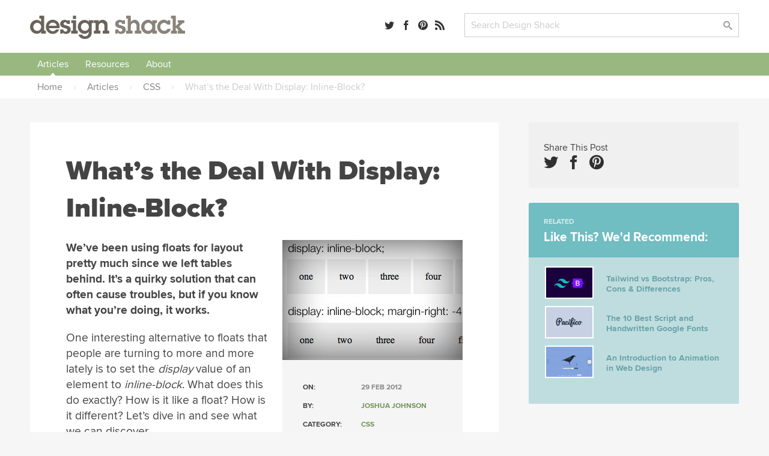

--- FILE ---
content_type: text/css; charset=UTF-8
request_url: https://designshack.net/framework/crayon.min.css
body_size: 3645
content:
#colorbox.crayon-colorbox, #cboxOverlay.crayon-colorbox, .crayon-colorbox #cboxWrapper {
    position: absolute;
    top: 0;
    left: 0;
    z-index: 9999;
    overflow:hidden
}

#cboxOverlay.crayon-colorbox {
    position: fixed;
    width: 100%;
    height:100%
}

.crayon-colorbox #cboxMiddleLeft, .crayon-colorbox #cboxBottomLeft {
    clear:left
}

.crayon-colorbox #cboxContent {
    position:relative
}

.crayon-colorbox #cboxLoadedContent {
    overflow: auto;
    -webkit-overflow-scrolling:touch
}

.crayon-colorbox #cboxTitle {
    display:none !important
}

.crayon-colorbox #cboxLoadingOverlay, .crayon-colorbox #cboxLoadingGraphic {
    position: absolute;
    top: 0;
    left: 0;
    width: 100%;
    height:100%
}

.crayon-colorbox #cboxPrevious, .crayon-colorbox #cboxNext, .crayon-colorbox #cboxClose, .crayon-colorbox #cboxSlideshow {
    cursor:pointer
}

.crayon-colorbox .cboxPhoto {
    float: left;
    margin: auto;
    border: 0;
    display: block;
    max-width: none;
    -ms-interpolation-mode:bicubic
}

.crayon-colorbox .cboxIframe {
    width: 100%;
    height: 100%;
    display: block;
    border:0
}

#colorbox.crayon-colorbox, .crayon-colorbox #cboxContent, .crayon-colorbox #cboxLoadedContent {
    box-sizing: content-box;
    -moz-box-sizing: content-box;
    -webkit-box-sizing:content-box
}

#cboxOverlay.crayon-colorbox {
    background:#000
}

#colorbox.crayon-colorbox {
    outline:0
}

.crayon-colorbox #cboxContent {
    margin-top: 20px;
    background:#000
}

.crayon-colorbox .cboxIframe {
    background:#fff
}

.crayon-colorbox #cboxError {
    padding: 50px;
    border:1px solid #ccc
}

.crayon-colorbox #cboxLoadedContent {
    border: 5px solid #000;
    background:#fff
}

.crayon-colorbox #cboxTitle {
    position: absolute;
    top: -20px;
    left: 0;
    color:#ccc
}

.crayon-colorbox #cboxCurrent {
    position: absolute;
    top: -20px;
    right: 0;
    color:#ccc
}

.crayon-colorbox #cboxPrevious, .crayon-colorbox #cboxNext, .crayon-colorbox #cboxSlideshow, .crayon-colorbox #cboxClose {
    border: 0;
    padding: 0;
    margin: 0;
    overflow: visible;
    width: auto;
    background:0
}

.crayon-colorbox #cboxPrevious:active, .crayon-colorbox #cboxNext:active, .crayon-colorbox #cboxSlideshow:active, .crayon-colorbox #cboxClose:active {
    outline:0
}

.crayon-colorbox #cboxSlideshow {
    position: absolute;
    top: -20px;
    right: 90px;
    color:#fff
}

.crayon-colorbox #cboxContent {
    margin-top:0
}

.crayon-colorbox #cboxLoadedContent {
    border:0
}

#crayon-main-wrap .form-table th {
    width:100px
}

#crayon-log {
    display: none;
    max-height: 200px;
    border-color: #dfdfdf;
    background-color: white;
    border-width: 1px;
    border-style: solid;
    border-radius: 4px;
    -moz-border-radius: 4px;
    -webkit-border-radius: 4px;
    margin: 1px;
    padding: 3px;
    overflow: auto;
    white-space: pre;
    margin-bottom:5px
}

.crayon-span, .crayon-span-5, .crayon-span-10, .crayon-span-50, .crayon-span-100, .crayon-span-110 {
    line-height: 24px;
    display:inline-block
}

.crayon-span-5 {
    min-width:5px
}

.crayon-span-10 {
    min-width:10px
}

.crayon-span-50 {
    min-width:50px
}

.crayon-span-100 {
    min-width:100px
}

.crayon-span-110 {
    min-width:117px
}

.crayon-span-margin {
    margin-left:5px
}

#height_mode, #width_mode {
    min-width:65px
}

.crayon-error {
    color:#F00
}

.crayon-success {
    color:#00F
}

.crayon-warning {
    color:#ff8000
}

.crayon-help {
    min-height: 30px;
    padding:5px 10px
}

.crayon-help .crayon-help-close, .crayon-help .crayon-help-close:active, .crayon-help .crayon-help-close:hover {
    text-decoration: none;
    float: right;
    color:#000
}

.crayon-help span, .crayon-help a {
    margin: 0;
    padding: 0;
    font-size:12px
}

#crayon-log-text {
    font: 11px/13px Monaco, 'MonacoRegular', 'Courier New', monospace
}

#crayon-log-controls {
    float: left;
    margin-right:5px
}

.crayon-table {
    font-size: 12px;
    border: 1px solid #999;
    padding: 0;
    margin: 0;
    margin-top:12px
}

.crayon-table td {
    vertical-align: top;
    border-bottom: 1px solid #AAA;
    padding: 0 6px;
    margin: 0;
    background:#EEE
}

.crayon-table-light td {
    background:#f8f8f8
}

.crayon-table-header td {
    font-weight: bold;
    background:#CCC
}

.crayon-table-last td, .crayon-table tr:last-child td {
    border:0
}

#lang-info div {
    padding:5px 0
}

.crayon-table .not-parsed {
    color:#F00
}

.crayon-table .parsed-with-errors {
    color:#f90
}

.crayon-table .successfully-parsed {
    color:#77a000
}

#crayon-live-preview, #crayon-log-wrapper {
    padding: 0;
    width: 100%;
    float: left;
    clear:both
}

#crayon-live-preview {
    float: none;
    padding:0
}

#crayon-logo {
    text-align:center
}

#crayon-info, #crayon-info td {
    border: 0;
    padding: 0 5px;
    margin:0
}

.crayon-admin-button {
    display: inline-block;
    text-align:center
}

#crayon-subsection-langs-info {
    margin-top:5px
}

#crayon-theme-editor-admin-buttons {
    display:inline
}

#crayon-theme-editor-admin-buttons .crayon-admin-button {
    margin-left:5px
}

#crayon-theme-info {
    display: table;
    padding: 0;
    margin: 0;
    margin-top:5px
}

#crayon-theme-info > div {
    display: table-cell;
    vertical-align:middle
}

#crayon-theme-info .content * {
    float:left
}

#crayon-theme-info .field {
    font-weight:bold
}

#crayon-theme-info .field, #crayon-theme-info .value {
    margin-left:5px
}

#crayon-theme-info .description.value {
    font-style: italic;
    color:#999
}

#crayon-theme-info .type {
    text-align: center;
    min-width: 120px;
    font-weight: bold;
    border-right: 1px solid #ccc;
    padding-right:5px
}

#crayon-theme-info .type.stock {
    color:#666
}

#crayon-theme-info .type.user {
    color:#5b9a00
}

#crayon-editor-table td {
    vertical-align:top
}

.small-icon {
    width: 24px;
    height: 24px;
    display: inline-block;
    margin:5px 5px 0 0
}

#twitter-icon {
    background:url(../images/twitter.png)
}

#gmail-icon {
    background:url(../images/google.png)
}

#docs-icon {
    background:url(../images/docs.png)
}

#git-icon {
    background:url(../images/github.png)
}

#wp-icon {
    background:url(../images/wordpress-blue.png)
}

#donate-icon {
    background: url(../images/donate.png);
    width:75px
}

#crayon-donate, #crayon-donate input {
    margin: 0;
    display: inline;
    padding:0
}

#crayon-theme-editor-info a {
    text-decoration: none !important;
    font-style: italic !important;
    color:#666 !important
}

#crayon-main-wrap .form-table .note {
    font-style: italic;
    color:#999
}

#crayon-change-code-text {
    width: 400px;
    height:300px
}

.crayon-syntax {
    overflow: hidden !important;
    position: relative !important;
    direction: ltr;
    text-align: left;
    box-sizing: border-box;
    direction: ltr !important;
    -moz-box-sizing: border-box;
    -webkit-box-sizing: border-box;
    -webkit-text-size-adjust:none
}

.crayon-syntax div {
    background: 0;
    border: 0;
    padding: 0;
    margin: 0;
    text-align:left
}

.crayon-syntax.crayon-loading {
    visibility:hidden
}

.crayon-syntax, .crayon-syntax .crayon-main, .crayon-syntax .crayon-toolbar, .crayon-syntax .crayon-info, .crayon-syntax .crayon-plain, .crayon-syntax .crayon-code {
    width:100%
}

.crayon-syntax .crayon-main, .crayon-syntax .crayon-plain {
    overflow:auto
}

.crayon-syntax, .crayon-syntax .crayon-main, .crayon-syntax .crayon-plain, .crayon-syntax .crayon-table {
    padding: 0;
    margin:0
}

.crayon-syntax-inline {
    margin: 0 2px;
    padding:0 2px
}

.crayon-syntax .crayon-table {
    border: none !important;
    background: none !important;
    padding: 0 !important;
    margin-top: 0 !important;
    margin-right: 0 !important;
    margin-bottom: 0 !important;
    width: auto !important;
    border-spacing: 0 !important;
    border-collapse: collapse !important;
    table-layout:auto !important
}

.crayon-syntax .crayon-table td, .crayon-syntax .crayon-table tr {
    padding: 0 !important;
    border: none !important;
    background: 0;
    vertical-align: top !important;
    margin:0 !important
}

.crayon-syntax .crayon-invisible {
    display:none !important
}

.crayon-plain-tag {
    margin-bottom:12px
}

.crayon-popup .crayon-plain {
    display: block !important;
    width: 100% !important;
    height: 100% !important;
    opacity: 100 !important;
    position:relative !important
}

.crayon-popup-window {
    background:#fff
}

.crayon-syntax .crayon-num {
    text-align: center;
    padding: 0 5px;
    margin:0
}

.crayon-syntax .crayon-toolbar {
    position: relative;
    overflow: hidden;
    z-index:4
}

.crayon-syntax .crayon-info {
    position: absolute;
    overflow: hidden;
    display: none;
    z-index: 3;
    padding: 0;
    min-height: 18px;
    line-height:18px
}

.crayon-syntax .crayon-info div {
    padding: 2px !important;
    text-align:center
}

.crayon-syntax .crayon-toolbar span {
    padding:0 4px !important
}

.crayon-syntax .crayon-toolbar .crayon-button {
    display: inline;
    float: left !important;
    position: relative;
    width: 24px;
    background-repeat: no-repeat;
    line-height: 15px;
    border: 0;
    text-decoration:none
}

.crayon-toolbar .crayon-button, .crayon-toolbar .crayon-button:hover, .crayon-toolbar .crayon-button.crayon-pressed:hover {
    background-position:0 center
}

.crayon-toolbar .crayon-button.crayon-pressed, .crayon-toolbar .crayon-button:active, .crayon-toolbar .crayon-button.crayon-pressed:active {
    background-position:-24px 0
}

.crayon-toolbar .crayon-button.crayon-popup-button .crayon-button-icon, .crayon-toolbar .crayon-button.crayon-popup-button:hover .crayon-button-icon, .crayon-toolbar .crayon-button.crayon-popup-button.crayon-pressed:hover .crayon-button-icon {
    background-position:0 0
}

.crayon-toolbar .crayon-button.crayon-copy-button .crayon-button-icon, .crayon-toolbar .crayon-button.crayon-copy-button:hover .crayon-button-icon, .crayon-toolbar .crayon-button.crayon-copy-button.crayon-pressed:hover .crayon-button-icon {
    background-position:0 -16px
}

.crayon-toolbar .crayon-button.crayon-nums-button .crayon-button-icon, .crayon-toolbar .crayon-button.crayon-nums-button:hover .crayon-button-icon, .crayon-toolbar .crayon-button.crayon-nums-button.crayon-pressed:hover .crayon-button-icon {
    background-position:0 -32px
}

.crayon-toolbar .crayon-button.crayon-plain-button .crayon-button-icon, .crayon-toolbar .crayon-button.crayon-plain-button:hover .crayon-button-icon, .crayon-toolbar .crayon-button.crayon-plain-button.crayon-pressed:hover .crayon-button-icon {
    background-position:0 -48px
}

.crayon-toolbar .crayon-button.crayon-mixed-button .crayon-button-icon, .crayon-toolbar .crayon-button.crayon-mixed-button:hover .crayon-button-icon, .crayon-toolbar .crayon-button.crayon-mixed-button.crayon-pressed:hover .crayon-button-icon {
    background-position:0 -64px
}

.crayon-toolbar .crayon-button.crayon-minimize .crayon-button-icon {
    background-position: 0 -80px;
    background-color:transparent !important
}

.crayon-toolbar .crayon-button.crayon-expand-button .crayon-button-icon, .crayon-toolbar .crayon-button.crayon-expand-button:hover .crayon-button-icon, .crayon-toolbar .crayon-button.crayon-expand-button.crayon-pressed:hover .crayon-button-icon {
    background-position:0 -96px
}

.crayon-toolbar .crayon-button.crayon-wrap-button .crayon-button-icon, .crayon-toolbar .crayon-button.crayon-wrap-button:hover .crayon-button-icon, .crayon-toolbar .crayon-button.crayon-wrap-button.crayon-pressed:hover .crayon-button-icon {
    background-position:0 -112px
}

.crayon-toolbar .crayon-button.crayon-popup-button.crayon-pressed .crayon-button-icon, .crayon-toolbar .crayon-button.crayon-popup-button:active .crayon-button-icon, .crayon-toolbar .crayon-button.crayon-popup-button.crayon-pressed:active .crayon-button-icon {
    background-position:-24px 0
}

.crayon-toolbar .crayon-button.crayon-copy-button.crayon-pressed .crayon-button-icon, .crayon-toolbar .crayon-button.crayon-copy-button:active .crayon-button-icon, .crayon-toolbar .crayon-button.crayon-copy-button.crayon-pressed:active .crayon-button-icon {
    background-position:-24px -16px
}

.crayon-toolbar .crayon-button.crayon-nums-button.crayon-pressed .crayon-button-icon, .crayon-toolbar .crayon-button.crayon-nums-button:active .crayon-button-icon, .crayon-toolbar .crayon-button.crayon-nums-button.crayon-pressed:active .crayon-button-icon {
    background-position:-24px -32px
}

.crayon-toolbar .crayon-button.crayon-plain-button.crayon-pressed .crayon-button-icon, .crayon-toolbar .crayon-button.crayon-plain-button:active .crayon-button-icon, .crayon-toolbar .crayon-button.crayon-plain-button.crayon-pressed:active .crayon-button-icon {
    background-position:-24px -48px
}

.crayon-toolbar .crayon-button.crayon-mixed-button.crayon-pressed .crayon-button-icon, .crayon-toolbar .crayon-button.crayon-mixed-button:active .crayon-button-icon, .crayon-toolbar .crayon-button.crayon-mixed-button.crayon-pressed:active .crayon-button-icon {
    background-position:-24px -64px
}

.crayon-toolbar .crayon-button.crayon-minimize .crayon-button-icon {
    background-position: -24px -80px;
    background-color:transparent !important
}

.crayon-toolbar .crayon-button.crayon-expand-button.crayon-pressed .crayon-button-icon, .crayon-toolbar .crayon-button.crayon-expand-button:active .crayon-button-icon, .crayon-toolbar .crayon-button.crayon-expand-button.crayon-pressed:active .crayon-button-icon {
    background-position:-24px -96px
}

.crayon-toolbar .crayon-button.crayon-wrap-button.crayon-pressed .crayon-button-icon, .crayon-toolbar .crayon-button.crayon-wrap-button:active .crayon-button-icon, .crayon-toolbar .crayon-button.crayon-wrap-button.crayon-pressed:active .crayon-button-icon {
    background-position:-24px -112px
}

.crayon-syntax .crayon-toolbar .crayon-language {
    padding-right:8px !important
}

.crayon-syntax .crayon-title, .crayon-syntax .crayon-language {
    float:left
}

.crayon-main::-webkit-scrollbar, .crayon-plain::-webkit-scrollbar {
    height: 6px;
    overflow: visible;
    width: 6px;
    background:#EEE
}

.crayon-main::-webkit-scrollbar-thumb, .crayon-plain::-webkit-scrollbar-thumb {
    background-color: #CCC;
    background-clip: padding-box;
    border: 1px solid #AAA;
    box-shadow: inset 0 0 2px #999;
    min-height: 8px;
    padding: 0;
    border-width:1px
}

.crayon-main::-webkit-scrollbar-button, .crayon-plain::-webkit-scrollbar-button {
    height: 0;
    width: 0;
    padding:0
}

.crayon-main::-webkit-scrollbar-track, .crayon-plain::-webkit-scrollbar-track {
    background-clip: padding-box;
    border: solid transparent;
    border-width: 0 0 0 4px;
    border: 1px solid #BBB;
    border-right: 0;
    border-bottom:0
}

.crayon-main::-webkit-scrollbar-corner, .crayon-plain::-webkit-scrollbar-corner {
    background:#EEE
}

.crayon-main::-webkit-scrollbar-thumb:hover, .crayon-plain::-webkit-scrollbar-thumb:hover {
    background: #AAA;
    border: 1px solid #777;
    box-shadow:inset 0 0 2px #777
}

.crayon-syntax .crayon-pre, .crayon-syntax pre {
    color: #000;
    white-space: pre;
    margin: 0;
    padding: 0;
    overflow: visible;
    background: none !important;
    border: none !important;
    tab-size:4
}

.crayon-syntax .crayon-line {
    padding:0 5px
}

.crayon-syntax.crayon-wrapped .crayon-line {
    white-space: pre-wrap !important;
    height: auto;
    word-break:break-all
}

.crayon-syntax-inline .crayon-pre, .crayon-syntax-inline pre {
    white-space:normal
}

.crayon-syntax-inline-nowrap .crayon-pre, .crayon-syntax-inline-nowrap pre {
    white-space:pre
}

.crayon-syntax {
    font-family: Monaco, 'MonacoRegular', 'Courier New', monospace;
    font-weight:500
}

.crayon-syntax .crayon-toolbar * ::selection, .crayon-syntax .crayon-nums * ::selection {
    background:transparent
}

.crayon-table .crayon-nums-content {
    white-space:nowrap
}

.crayon-syntax .crayon-num, .crayon-syntax .crayon-pre .crayon-line, .crayon-syntax .crayon-toolbar *, .crayon-syntax .crayon-pre * {
    font-family: inherit;
    font-size: inherit !important;
    line-height: inherit !important;
    font-weight: inherit !important;
    height:inherit
}

.crayon-syntax .crayon-toolbar .crayon-button .crayon-button-icon {
    background-image: url('../images/toolbar/buttons.png');
    height: 16px !important;
    width: 100%;
    position: absolute;
    left: 0;
    top: 50%;
    margin-top:-8px
}

.crayon-syntax .crayon-toolbar .crayon-tools {
    position: absolute;
    right:0
}

.crayon-syntax.crayon-expanded {
    position: absolute !important;
    margin:0 !important
}

.crayon-syntax.crayon-expanded .crayon-main {
    overflow:hidden !important
}

.crayon-placeholder {
    width:100% !important
}

.crayon-toolbar-visible .crayon-toolbar {
    position: relative !important;
    margin-top: 0 !important;
    display:block !important
}

.crayon-syntax.crayon-expanded .crayon-toolbar .crayon-tools {
    position: relative;
    right: auto;
    float:left !important
}

.crayon-syntax .crayon-plain-wrap {
    height: auto !important;
    padding: 0 !important;
    margin:0 !important
}

.crayon-syntax .crayon-plain {
    width: 100%;
    height: 100%;
    position: absolute;
    opacity: 0;
    padding: 0 5px;
    margin: 0;
    border: 0;
    box-sizing: border-box;
    -webkit-box-sizing: border-box;
    -moz-box-sizing: border-box;
    box-shadow: none;
    border-radius: 0;
    -webkit-box-shadow: none;
    -moz-box-shadow: none;
    white-space: pre;
    word-wrap: normal;
    overflow: auto;
    resize: none;
    color: #000;
    background:#FFF
}

.crayon-wrapped .crayon-plain {
    white-space:pre-wrap
}

.bbp-body .crayon-syntax {
    clear:none !important
}

.crayon-minimized .crayon-toolbar {
    cursor:pointer
}

.crayon-minimized .crayon-plain-wrap, .crayon-minimized .crayon-main, .crayon-minimized .crayon-toolbar .crayon-tools * {
    display:none !important
}

.crayon-minimized .crayon-toolbar .crayon-tools .crayon-minimize {
    display:block !important
}

.crayon-minimized .crayon-toolbar {
    position:relative !important
}

.crayon-syntax.crayon-minimized .crayon-toolbar {
    border-bottom:none !important
}

.crayon-te *, #crayon-te-bar-content {
    font-family: "Lucida Grande", Arial, sans-serif !important;
    font-size: 12px
}

.crayon-te input[type="text"], .crayon-te textarea {
    background: #f9f9f9;
    border: 1px solid #CCC;
    box-shadow: inset 1px 1px 1px rgba(0, 0, 0, 0.1);
    -moz-box-shadow: inset 1px 1px 1px rgba(0, 0, 0, 0.1);
    -webkit-box-shadow: inset 1px 1px 1px rgba(0, 0, 0, 0.1);
    padding: 2px 4px;
    -webkit-border-radius: 3px;
    border-radius: 3px;
    border-width: 1px;
    border-style:solid
}

.crayon-te #crayon-code {
    font-family:monospace !important
}

#crayon-te-content, #crayon-te-table {
    width: 100%;
    height:auto !important
}

#crayon-range, #crayon-mark {
    width:100px
}

#crayon-te-table th, #crayon-te-table td {
    vertical-align: top;
    text-align:left
}

.rtl #crayon-te-table th, .rtl #crayon-te-table td {
    text-align:right
}

#crayon-te-table .crayon-tr-center td, #crayon-te-table .crayon-tr-center th {
    vertical-align:middle
}

#crayon-te-table .crayon-nowrap {
    white-space:nowrap
}

#crayon-te-bar {
    position: absolute;
    top: 0;
    left: 0;
    width:100%
}

#crayon-te-bar-content {
    border: 1px solid #666;
    border-bottom: 0;
    height: 26px;
    line-height: 25px;
    padding: 0 8px;
    padding-right: 0;
    background-color: #222;
    color:#cfcfcf
}

#crayon-te-bar-content a {
    line-height: 25px;
    padding: 5px 10px;
    color: #DDD;
    font-weight: bold;
    text-decoration:none !important
}

#crayon-te-bar-content a:hover {
    color:#FFF
}

.crayon-te-seperator {
    color: #666;
    margin: 0;
    padding:0
}

#crayon-te-bar-block {
    height: 34px;
    width:100%
}

#crayon-te-title {
    float:left
}

#crayon-te-controls {
    float:right
}

#crayon-url-th {
    vertical-align: top !important;
    padding-top:5px
}

.crayon-te-heading {
    font-size: 14px;
    font-weight:bold
}

#crayon-te-settings-info {
    text-align:center
}

.crayon-te-section {
    font-weight: bold;
    padding:0 10px
}

#crayon-te-sub-section {
    margin-left:10px
}

#crayon-te-sub-section .crayon-te-section {
    font-weight: normal;
    padding:0
}

#crayon-code {
    height: 200px;
    white-space:pre
}

#crayon-code, #crayon-url {
    width:555px !important
}

.crayon-disabled {
    background:#EEE !important
}

.qt_crayon_highlight {
    background-image: -ms-linear-gradient(bottom, #daf2ff, white) !important;
    background-image: -moz-linear-gradient(bottom, #daf2ff, white) !important;
    background-image: -o-linear-gradient(bottom, #daf2ff, white) !important;
    background-image: -webkit-linear-gradient(bottom, #daf2ff, white) !important;
    background-image:linear-gradient(bottom, #daf2ff, white) !important
}

.qt_crayon_highlight:hover {
    background:#ddebf2 !important
}

.crayon-tag-editor-button-wrapper {
    display:inline-block
}

.mce_crayon_tinymce {
    padding: 0 !important;
    margin:2px 3px !important
}

.mce-i-crayon_tinymce, .mce_crayon_tinymce {
    background:url(../images/crayon_tinymce.png) 0 0 !important
}

a.mce_crayon_tinymce {
    background-position:2px 0 !important
}

.wp_themeSkin .mceButtonEnabled:hover span.mce_crayon_tinymce, .wp_themeSkin .mceButtonActive span.mce_crayon_tinymce {
    background-position:-20px 0
}

.wp_themeSkin span.mce_crayon_tinymce {
    background:none !important
}

#crayon-te-table {
    margin-top: 26px;
    padding: 10px;
    border-collapse: separate !important;
    border-spacing:2px !important
}

#crayon-te-table th {
    width:100px
}

#crayon-te-clear {
    margin-left: 10px;
    color: #666;
    background-color: #f4f4f4;
    border: 1px solid #CCC;
    border-radius: 3px;
    margin-left:8px
}

#crayon-title {
    width:360px
}

#TB_window.crayon-te-ajax {
    overflow:auto !important
}

#TB_window.crayon-te-ajax, #TB_window.crayon-te-ajax #TB_ajaxContent, #TB_window.crayon-te-ajax #TB_title {
    width:680px !important
}

#TB_window.crayon-te-ajax #TB_ajaxContent {
    padding: 0 !important;
    margin: 0 !important;
    width: 100% !important;
    height: auto !important;
    margin-top:28px !important
}

#TB_window.crayon-te-ajax #TB_title {
    position:fixed !important
}

#TB_window.crayon-te-ajax #TB_title .crayon-te-submit {
    margin-top: 3px !important;
    float:right !important
}

#TB_window.crayon-te-ajax a {
    color: #2587e2;
    text-decoration:none
}

#TB_window.crayon-te-ajax a:hover {
    color:#499ce9
}

.crayon-te-quote {
    background: #DDD;
    padding:0 2px
}

#crayon-te-submit-wrapper {
    display:none
}

#crayon-te-clear {
    display: none;
    margin: 0;
    margin-top:10px
}

.crayon-syntax-pre {
    background: red;
    white-space: pre;
    overflow: auto;
    display: block;
    word-wrap:break-word
}

.crayon-question {
    padding: 1px 4px !important;
    text-decoration: none !important;
    color: #83b3cb !important;
    border-radius: 10px !important;
    height: 15px !important;
    width:15px !important
}

.crayon-question:hover {
    background: #83b3cb !important;
    color: white !important;
    height: 15px !important;
    width:15px !important
}

.crayon-setting-changed, .crayon-setting-selected {
    background:#fffaad !important
}

.crayon-question:hover {
    color: white;
    background:#a6d6ef
}

#crayon-te-warning {
    display:none
}

.crayon-te-info {
    padding: 5px !important;
    margin:2px 0 !important
}

#crayon-te-submit {
    margin-bottom: 5px
}
